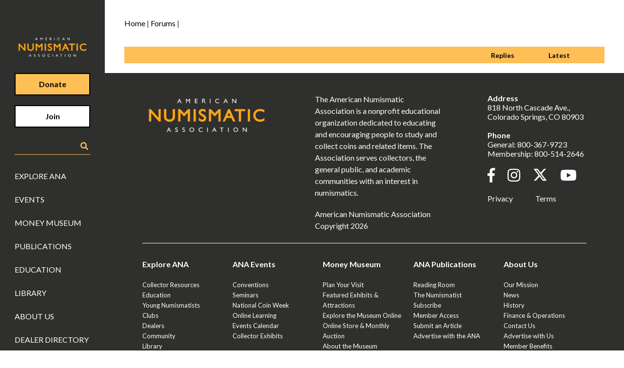

--- FILE ---
content_type: text/html; charset=UTF-8
request_url: https://www.money.org/forums/
body_size: 15760
content:

<!doctype html>
<html lang="en-US" class="no-js">

<head>
    <meta charset="UTF-8">
    <title>
        Forums - American Numismatic Association         :        American Numismatic Association    </title><link rel="preload" data-rocket-preload as="image" href="https://www.money.org/wp-content/uploads/2023/04/ana-logo-gray-box-cropped.jpg" fetchpriority="high">

    <link href="//www.google-analytics.com" rel="dns-prefetch">

    <meta http-equiv="X-UA-Compatible" content="IE=edge,chrome=1">
    <meta name="viewport" content="width=device-width, initial-scale=1.0">
    <meta name="description" content="">

    <link rel="stylesheet" href="//use.fontawesome.com/releases/v5.8.1/css/all.css"
        integrity="sha384-50oBUHEmvpQ+1lW4y57PTFmhCaXp0ML5d60M1M7uH2+nqUivzIebhndOJK28anvf" crossorigin="anonymous">

    <script type="text/javascript" src="//documentservices.adobe.com/view-sdk/viewer.js"></script>

    <meta name='robots' content='index, follow, max-image-preview:large, max-snippet:-1, max-video-preview:-1' />

	<!-- This site is optimized with the Yoast SEO plugin v26.6 - https://yoast.com/wordpress/plugins/seo/ -->
	<title>Forums - American Numismatic Association</title>
	<link rel="canonical" href="https://www.money.org/forums/" />
	<meta property="og:locale" content="en_US" />
	<meta property="og:type" content="article" />
	<meta property="og:title" content="Forums - American Numismatic Association" />
	<meta property="og:url" content="https://www.money.org/forums/" />
	<meta property="og:site_name" content="American Numismatic Association" />
	<meta property="article:publisher" content="https://www.facebook.com/numismatics" />
	<meta property="article:modified_time" content="2023-02-10T22:22:21+00:00" />
	<meta property="og:image" content="https://www.money.org/wp-content/uploads/2023/04/ana-logo-black-box.png" />
	<meta property="og:image:width" content="800" />
	<meta property="og:image:height" content="600" />
	<meta property="og:image:type" content="image/png" />
	<meta name="twitter:card" content="summary_large_image" />
	<meta name="twitter:site" content="@ANACoins" />
	<script type="application/ld+json" class="yoast-schema-graph">{"@context":"https://schema.org","@graph":[{"@type":"WebPage","@id":"https://www.money.org/forums/","url":"https://www.money.org/forums/","name":"Forums - American Numismatic Association","isPartOf":{"@id":"https://www.money.org/#website"},"datePublished":"2023-02-10T22:22:20+00:00","dateModified":"2023-02-10T22:22:21+00:00","inLanguage":"en-US","potentialAction":[{"@type":"ReadAction","target":["https://www.money.org/forums/"]}]},{"@type":"WebSite","@id":"https://www.money.org/#website","url":"https://www.money.org/","name":"money.org","description":"","publisher":{"@id":"https://www.money.org/#organization"},"alternateName":"American Numismatic Association","potentialAction":[{"@type":"SearchAction","target":{"@type":"EntryPoint","urlTemplate":"https://www.money.org/?s={search_term_string}"},"query-input":{"@type":"PropertyValueSpecification","valueRequired":true,"valueName":"search_term_string"}}],"inLanguage":"en-US"},{"@type":"Organization","@id":"https://www.money.org/#organization","name":"American Numismatic Association","alternateName":"ANA","url":"https://www.money.org/","logo":{"@type":"ImageObject","inLanguage":"en-US","@id":"https://www.money.org/#/schema/logo/image/","url":"https://www.money.org/wp-content/uploads/2023/04/money.org-logo-gold-background.jpg","contentUrl":"https://www.money.org/wp-content/uploads/2023/04/money.org-logo-gold-background.jpg","width":900,"height":900,"caption":"American Numismatic Association"},"image":{"@id":"https://www.money.org/#/schema/logo/image/"},"sameAs":["https://www.facebook.com/numismatics","https://x.com/ANACoins","https://www.instagram.com/AmericanNumismatic/","https://www.youtube.com/user/AmericanNumismatic"]}]}</script>
	<!-- / Yoast SEO plugin. -->


<link rel='dns-prefetch' href='//js.hs-scripts.com' />
<link rel='dns-prefetch' href='//www.googletagmanager.com' />

<link rel="alternate" title="oEmbed (JSON)" type="application/json+oembed" href="https://www.money.org/wp-json/oembed/1.0/embed?url=https%3A%2F%2Fwww.money.org%2Fforums%2F" />
<link rel="alternate" title="oEmbed (XML)" type="text/xml+oembed" href="https://www.money.org/wp-json/oembed/1.0/embed?url=https%3A%2F%2Fwww.money.org%2Fforums%2F&#038;format=xml" />
<style id='wp-img-auto-sizes-contain-inline-css' type='text/css'>
img:is([sizes=auto i],[sizes^="auto," i]){contain-intrinsic-size:3000px 1500px}
/*# sourceURL=wp-img-auto-sizes-contain-inline-css */
</style>
<style id='wp-block-library-inline-css' type='text/css'>
:root{--wp-block-synced-color:#7a00df;--wp-block-synced-color--rgb:122,0,223;--wp-bound-block-color:var(--wp-block-synced-color);--wp-editor-canvas-background:#ddd;--wp-admin-theme-color:#007cba;--wp-admin-theme-color--rgb:0,124,186;--wp-admin-theme-color-darker-10:#006ba1;--wp-admin-theme-color-darker-10--rgb:0,107,160.5;--wp-admin-theme-color-darker-20:#005a87;--wp-admin-theme-color-darker-20--rgb:0,90,135;--wp-admin-border-width-focus:2px}@media (min-resolution:192dpi){:root{--wp-admin-border-width-focus:1.5px}}.wp-element-button{cursor:pointer}:root .has-very-light-gray-background-color{background-color:#eee}:root .has-very-dark-gray-background-color{background-color:#313131}:root .has-very-light-gray-color{color:#eee}:root .has-very-dark-gray-color{color:#313131}:root .has-vivid-green-cyan-to-vivid-cyan-blue-gradient-background{background:linear-gradient(135deg,#00d084,#0693e3)}:root .has-purple-crush-gradient-background{background:linear-gradient(135deg,#34e2e4,#4721fb 50%,#ab1dfe)}:root .has-hazy-dawn-gradient-background{background:linear-gradient(135deg,#faaca8,#dad0ec)}:root .has-subdued-olive-gradient-background{background:linear-gradient(135deg,#fafae1,#67a671)}:root .has-atomic-cream-gradient-background{background:linear-gradient(135deg,#fdd79a,#004a59)}:root .has-nightshade-gradient-background{background:linear-gradient(135deg,#330968,#31cdcf)}:root .has-midnight-gradient-background{background:linear-gradient(135deg,#020381,#2874fc)}:root{--wp--preset--font-size--normal:16px;--wp--preset--font-size--huge:42px}.has-regular-font-size{font-size:1em}.has-larger-font-size{font-size:2.625em}.has-normal-font-size{font-size:var(--wp--preset--font-size--normal)}.has-huge-font-size{font-size:var(--wp--preset--font-size--huge)}.has-text-align-center{text-align:center}.has-text-align-left{text-align:left}.has-text-align-right{text-align:right}.has-fit-text{white-space:nowrap!important}#end-resizable-editor-section{display:none}.aligncenter{clear:both}.items-justified-left{justify-content:flex-start}.items-justified-center{justify-content:center}.items-justified-right{justify-content:flex-end}.items-justified-space-between{justify-content:space-between}.screen-reader-text{border:0;clip-path:inset(50%);height:1px;margin:-1px;overflow:hidden;padding:0;position:absolute;width:1px;word-wrap:normal!important}.screen-reader-text:focus{background-color:#ddd;clip-path:none;color:#444;display:block;font-size:1em;height:auto;left:5px;line-height:normal;padding:15px 23px 14px;text-decoration:none;top:5px;width:auto;z-index:100000}html :where(.has-border-color){border-style:solid}html :where([style*=border-top-color]){border-top-style:solid}html :where([style*=border-right-color]){border-right-style:solid}html :where([style*=border-bottom-color]){border-bottom-style:solid}html :where([style*=border-left-color]){border-left-style:solid}html :where([style*=border-width]){border-style:solid}html :where([style*=border-top-width]){border-top-style:solid}html :where([style*=border-right-width]){border-right-style:solid}html :where([style*=border-bottom-width]){border-bottom-style:solid}html :where([style*=border-left-width]){border-left-style:solid}html :where(img[class*=wp-image-]){height:auto;max-width:100%}:where(figure){margin:0 0 1em}html :where(.is-position-sticky){--wp-admin--admin-bar--position-offset:var(--wp-admin--admin-bar--height,0px)}@media screen and (max-width:600px){html :where(.is-position-sticky){--wp-admin--admin-bar--position-offset:0px}}

/*# sourceURL=wp-block-library-inline-css */
</style><style id='global-styles-inline-css' type='text/css'>
:root{--wp--preset--aspect-ratio--square: 1;--wp--preset--aspect-ratio--4-3: 4/3;--wp--preset--aspect-ratio--3-4: 3/4;--wp--preset--aspect-ratio--3-2: 3/2;--wp--preset--aspect-ratio--2-3: 2/3;--wp--preset--aspect-ratio--16-9: 16/9;--wp--preset--aspect-ratio--9-16: 9/16;--wp--preset--color--black: #000000;--wp--preset--color--cyan-bluish-gray: #abb8c3;--wp--preset--color--white: #ffffff;--wp--preset--color--pale-pink: #f78da7;--wp--preset--color--vivid-red: #cf2e2e;--wp--preset--color--luminous-vivid-orange: #ff6900;--wp--preset--color--luminous-vivid-amber: #fcb900;--wp--preset--color--light-green-cyan: #7bdcb5;--wp--preset--color--vivid-green-cyan: #00d084;--wp--preset--color--pale-cyan-blue: #8ed1fc;--wp--preset--color--vivid-cyan-blue: #0693e3;--wp--preset--color--vivid-purple: #9b51e0;--wp--preset--gradient--vivid-cyan-blue-to-vivid-purple: linear-gradient(135deg,rgb(6,147,227) 0%,rgb(155,81,224) 100%);--wp--preset--gradient--light-green-cyan-to-vivid-green-cyan: linear-gradient(135deg,rgb(122,220,180) 0%,rgb(0,208,130) 100%);--wp--preset--gradient--luminous-vivid-amber-to-luminous-vivid-orange: linear-gradient(135deg,rgb(252,185,0) 0%,rgb(255,105,0) 100%);--wp--preset--gradient--luminous-vivid-orange-to-vivid-red: linear-gradient(135deg,rgb(255,105,0) 0%,rgb(207,46,46) 100%);--wp--preset--gradient--very-light-gray-to-cyan-bluish-gray: linear-gradient(135deg,rgb(238,238,238) 0%,rgb(169,184,195) 100%);--wp--preset--gradient--cool-to-warm-spectrum: linear-gradient(135deg,rgb(74,234,220) 0%,rgb(151,120,209) 20%,rgb(207,42,186) 40%,rgb(238,44,130) 60%,rgb(251,105,98) 80%,rgb(254,248,76) 100%);--wp--preset--gradient--blush-light-purple: linear-gradient(135deg,rgb(255,206,236) 0%,rgb(152,150,240) 100%);--wp--preset--gradient--blush-bordeaux: linear-gradient(135deg,rgb(254,205,165) 0%,rgb(254,45,45) 50%,rgb(107,0,62) 100%);--wp--preset--gradient--luminous-dusk: linear-gradient(135deg,rgb(255,203,112) 0%,rgb(199,81,192) 50%,rgb(65,88,208) 100%);--wp--preset--gradient--pale-ocean: linear-gradient(135deg,rgb(255,245,203) 0%,rgb(182,227,212) 50%,rgb(51,167,181) 100%);--wp--preset--gradient--electric-grass: linear-gradient(135deg,rgb(202,248,128) 0%,rgb(113,206,126) 100%);--wp--preset--gradient--midnight: linear-gradient(135deg,rgb(2,3,129) 0%,rgb(40,116,252) 100%);--wp--preset--font-size--small: 13px;--wp--preset--font-size--medium: 20px;--wp--preset--font-size--large: 36px;--wp--preset--font-size--x-large: 42px;--wp--preset--spacing--20: 0.44rem;--wp--preset--spacing--30: 0.67rem;--wp--preset--spacing--40: 1rem;--wp--preset--spacing--50: 1.5rem;--wp--preset--spacing--60: 2.25rem;--wp--preset--spacing--70: 3.38rem;--wp--preset--spacing--80: 5.06rem;--wp--preset--shadow--natural: 6px 6px 9px rgba(0, 0, 0, 0.2);--wp--preset--shadow--deep: 12px 12px 50px rgba(0, 0, 0, 0.4);--wp--preset--shadow--sharp: 6px 6px 0px rgba(0, 0, 0, 0.2);--wp--preset--shadow--outlined: 6px 6px 0px -3px rgb(255, 255, 255), 6px 6px rgb(0, 0, 0);--wp--preset--shadow--crisp: 6px 6px 0px rgb(0, 0, 0);}:where(.is-layout-flex){gap: 0.5em;}:where(.is-layout-grid){gap: 0.5em;}body .is-layout-flex{display: flex;}.is-layout-flex{flex-wrap: wrap;align-items: center;}.is-layout-flex > :is(*, div){margin: 0;}body .is-layout-grid{display: grid;}.is-layout-grid > :is(*, div){margin: 0;}:where(.wp-block-columns.is-layout-flex){gap: 2em;}:where(.wp-block-columns.is-layout-grid){gap: 2em;}:where(.wp-block-post-template.is-layout-flex){gap: 1.25em;}:where(.wp-block-post-template.is-layout-grid){gap: 1.25em;}.has-black-color{color: var(--wp--preset--color--black) !important;}.has-cyan-bluish-gray-color{color: var(--wp--preset--color--cyan-bluish-gray) !important;}.has-white-color{color: var(--wp--preset--color--white) !important;}.has-pale-pink-color{color: var(--wp--preset--color--pale-pink) !important;}.has-vivid-red-color{color: var(--wp--preset--color--vivid-red) !important;}.has-luminous-vivid-orange-color{color: var(--wp--preset--color--luminous-vivid-orange) !important;}.has-luminous-vivid-amber-color{color: var(--wp--preset--color--luminous-vivid-amber) !important;}.has-light-green-cyan-color{color: var(--wp--preset--color--light-green-cyan) !important;}.has-vivid-green-cyan-color{color: var(--wp--preset--color--vivid-green-cyan) !important;}.has-pale-cyan-blue-color{color: var(--wp--preset--color--pale-cyan-blue) !important;}.has-vivid-cyan-blue-color{color: var(--wp--preset--color--vivid-cyan-blue) !important;}.has-vivid-purple-color{color: var(--wp--preset--color--vivid-purple) !important;}.has-black-background-color{background-color: var(--wp--preset--color--black) !important;}.has-cyan-bluish-gray-background-color{background-color: var(--wp--preset--color--cyan-bluish-gray) !important;}.has-white-background-color{background-color: var(--wp--preset--color--white) !important;}.has-pale-pink-background-color{background-color: var(--wp--preset--color--pale-pink) !important;}.has-vivid-red-background-color{background-color: var(--wp--preset--color--vivid-red) !important;}.has-luminous-vivid-orange-background-color{background-color: var(--wp--preset--color--luminous-vivid-orange) !important;}.has-luminous-vivid-amber-background-color{background-color: var(--wp--preset--color--luminous-vivid-amber) !important;}.has-light-green-cyan-background-color{background-color: var(--wp--preset--color--light-green-cyan) !important;}.has-vivid-green-cyan-background-color{background-color: var(--wp--preset--color--vivid-green-cyan) !important;}.has-pale-cyan-blue-background-color{background-color: var(--wp--preset--color--pale-cyan-blue) !important;}.has-vivid-cyan-blue-background-color{background-color: var(--wp--preset--color--vivid-cyan-blue) !important;}.has-vivid-purple-background-color{background-color: var(--wp--preset--color--vivid-purple) !important;}.has-black-border-color{border-color: var(--wp--preset--color--black) !important;}.has-cyan-bluish-gray-border-color{border-color: var(--wp--preset--color--cyan-bluish-gray) !important;}.has-white-border-color{border-color: var(--wp--preset--color--white) !important;}.has-pale-pink-border-color{border-color: var(--wp--preset--color--pale-pink) !important;}.has-vivid-red-border-color{border-color: var(--wp--preset--color--vivid-red) !important;}.has-luminous-vivid-orange-border-color{border-color: var(--wp--preset--color--luminous-vivid-orange) !important;}.has-luminous-vivid-amber-border-color{border-color: var(--wp--preset--color--luminous-vivid-amber) !important;}.has-light-green-cyan-border-color{border-color: var(--wp--preset--color--light-green-cyan) !important;}.has-vivid-green-cyan-border-color{border-color: var(--wp--preset--color--vivid-green-cyan) !important;}.has-pale-cyan-blue-border-color{border-color: var(--wp--preset--color--pale-cyan-blue) !important;}.has-vivid-cyan-blue-border-color{border-color: var(--wp--preset--color--vivid-cyan-blue) !important;}.has-vivid-purple-border-color{border-color: var(--wp--preset--color--vivid-purple) !important;}.has-vivid-cyan-blue-to-vivid-purple-gradient-background{background: var(--wp--preset--gradient--vivid-cyan-blue-to-vivid-purple) !important;}.has-light-green-cyan-to-vivid-green-cyan-gradient-background{background: var(--wp--preset--gradient--light-green-cyan-to-vivid-green-cyan) !important;}.has-luminous-vivid-amber-to-luminous-vivid-orange-gradient-background{background: var(--wp--preset--gradient--luminous-vivid-amber-to-luminous-vivid-orange) !important;}.has-luminous-vivid-orange-to-vivid-red-gradient-background{background: var(--wp--preset--gradient--luminous-vivid-orange-to-vivid-red) !important;}.has-very-light-gray-to-cyan-bluish-gray-gradient-background{background: var(--wp--preset--gradient--very-light-gray-to-cyan-bluish-gray) !important;}.has-cool-to-warm-spectrum-gradient-background{background: var(--wp--preset--gradient--cool-to-warm-spectrum) !important;}.has-blush-light-purple-gradient-background{background: var(--wp--preset--gradient--blush-light-purple) !important;}.has-blush-bordeaux-gradient-background{background: var(--wp--preset--gradient--blush-bordeaux) !important;}.has-luminous-dusk-gradient-background{background: var(--wp--preset--gradient--luminous-dusk) !important;}.has-pale-ocean-gradient-background{background: var(--wp--preset--gradient--pale-ocean) !important;}.has-electric-grass-gradient-background{background: var(--wp--preset--gradient--electric-grass) !important;}.has-midnight-gradient-background{background: var(--wp--preset--gradient--midnight) !important;}.has-small-font-size{font-size: var(--wp--preset--font-size--small) !important;}.has-medium-font-size{font-size: var(--wp--preset--font-size--medium) !important;}.has-large-font-size{font-size: var(--wp--preset--font-size--large) !important;}.has-x-large-font-size{font-size: var(--wp--preset--font-size--x-large) !important;}
/*# sourceURL=global-styles-inline-css */
</style>

<style id='classic-theme-styles-inline-css' type='text/css'>
/*! This file is auto-generated */
.wp-block-button__link{color:#fff;background-color:#32373c;border-radius:9999px;box-shadow:none;text-decoration:none;padding:calc(.667em + 2px) calc(1.333em + 2px);font-size:1.125em}.wp-block-file__button{background:#32373c;color:#fff;text-decoration:none}
/*# sourceURL=/wp-includes/css/classic-themes.min.css */
</style>
<link rel='stylesheet' id='megamenu-css' href='https://www.money.org/wp-content/uploads/maxmegamenu/style.css?ver=a4a9bd' type='text/css' media='all' />
<link rel='stylesheet' id='dashicons-css' href='https://www.money.org/wp-includes/css/dashicons.min.css?ver=6.9' type='text/css' media='all' />
<link rel='stylesheet' id='slick-styles-css' href='https://www.money.org/wp-content/themes/money/js/lib/slick/slick.css?ver=1746047565' type='text/css' media='all' />
<link rel='stylesheet' id='slick-theme-css' href='https://www.money.org/wp-content/themes/money/js/lib/slick/slick-theme.css?ver=1746047565' type='text/css' media='all' />
<link rel='stylesheet' id='lightbox-compat-styles-css' href='https://www.money.org/wp-content/themes/money/css/lightbox-compat.css?ver=1746047565' type='text/css' media='all' />
<link rel='stylesheet' id='ekr-styles-css' href='https://www.money.org/wp-content/themes/money/css/styles.css?ver=1746047565' type='text/css' media='all' />
<link rel='stylesheet' id='money-styles-css' href='https://www.money.org/wp-content/themes/money/css/app.css?ver=1761239396' type='text/css' media='all' />
<style id='rocket-lazyload-inline-css' type='text/css'>
.rll-youtube-player{position:relative;padding-bottom:56.23%;height:0;overflow:hidden;max-width:100%;}.rll-youtube-player:focus-within{outline: 2px solid currentColor;outline-offset: 5px;}.rll-youtube-player iframe{position:absolute;top:0;left:0;width:100%;height:100%;z-index:100;background:0 0}.rll-youtube-player img{bottom:0;display:block;left:0;margin:auto;max-width:100%;width:100%;position:absolute;right:0;top:0;border:none;height:auto;-webkit-transition:.4s all;-moz-transition:.4s all;transition:.4s all}.rll-youtube-player img:hover{-webkit-filter:brightness(75%)}.rll-youtube-player .play{height:100%;width:100%;left:0;top:0;position:absolute;background:url(https://www.money.org/wp-content/plugins/wp-rocket/assets/img/youtube.png) no-repeat center;background-color: transparent !important;cursor:pointer;border:none;}
/*# sourceURL=rocket-lazyload-inline-css */
</style>
<script type="text/javascript" src="https://www.money.org/wp-includes/js/jquery/jquery.min.js?ver=3.7.1" id="jquery-core-js"></script>
<script type="text/javascript" src="https://www.money.org/wp-includes/js/jquery/jquery-migrate.min.js?ver=3.4.1" id="jquery-migrate-js"></script>
<script type="text/javascript" src="https://www.money.org/wp-content/themes/money/js/lib/slick/slick.min.js?ver=1746047565" id="slick-scripts-js"></script>

<!-- Google tag (gtag.js) snippet added by Site Kit -->
<!-- Google Analytics snippet added by Site Kit -->
<script type="text/javascript" src="https://www.googletagmanager.com/gtag/js?id=GT-KFGF3CJ" id="google_gtagjs-js" async></script>
<script type="text/javascript" id="google_gtagjs-js-after">
/* <![CDATA[ */
window.dataLayer = window.dataLayer || [];function gtag(){dataLayer.push(arguments);}
gtag("set","linker",{"domains":["www.money.org"]});
gtag("js", new Date());
gtag("set", "developer_id.dZTNiMT", true);
gtag("config", "GT-KFGF3CJ");
//# sourceURL=google_gtagjs-js-after
/* ]]> */
</script>
<link rel="https://api.w.org/" href="https://www.money.org/wp-json/" /><link rel="alternate" title="JSON" type="application/json" href="https://www.money.org/wp-json/wp/v2/pages/65275" /><meta name="generator" content="WordPress 6.9" />
<meta name="generator" content="Site Kit by Google 1.168.0" />			<!-- DO NOT COPY THIS SNIPPET! Start of Page Analytics Tracking for HubSpot WordPress plugin v11.3.33-->
			<script class="hsq-set-content-id" data-content-id="standard-page">
				var _hsq = _hsq || [];
				_hsq.push(["setContentType", "standard-page"]);
			</script>
			<!-- DO NOT COPY THIS SNIPPET! End of Page Analytics Tracking for HubSpot WordPress plugin -->
			<style id="mystickymenu" type="text/css">#mysticky-nav { width:100%; position: static; height: auto !important; }#mysticky-nav.wrapfixed { position:fixed; left: 0px; margin-top:0px;  z-index: 99990; -webkit-transition: 0.3s; -moz-transition: 0.3s; -o-transition: 0.3s; transition: 0.3s; -ms-filter:"progid:DXImageTransform.Microsoft.Alpha(Opacity=90)"; filter: alpha(opacity=90); opacity:0.9; background-color: #f7f5e7;}#mysticky-nav.wrapfixed .myfixed{ background-color: #f7f5e7; position: relative;top: auto;left: auto;right: auto;}#mysticky-nav .myfixed { margin:0 auto; float:none; border:0px; background:none; max-width:100%; }</style>			<style type="text/css">
																															</style>
			<link rel="icon" href="https://www.money.org/wp-content/uploads/2023/04/cropped-money.org-logo-gold-background-32x32.jpg" sizes="32x32" />
<link rel="icon" href="https://www.money.org/wp-content/uploads/2023/04/cropped-money.org-logo-gold-background-192x192.jpg" sizes="192x192" />
<link rel="apple-touch-icon" href="https://www.money.org/wp-content/uploads/2023/04/cropped-money.org-logo-gold-background-180x180.jpg" />
<meta name="msapplication-TileImage" content="https://www.money.org/wp-content/uploads/2023/04/cropped-money.org-logo-gold-background-270x270.jpg" />
		<style type="text/css" id="wp-custom-css">
			
[data-component=responsive-header] [data-rh=desktop] {
	z-index: 1000
}

.sy-controls li {
	list-style: none !important;
}

@media (max-width: 667px) {
	.ana-content-image-content h2 {
    font-size: 28px;
    line-height: 34px;
}
}
.wp-caption {
    border: none !important;
    background: none !important;
    padding: 0 !important;
}
.wp-caption-text {
    margin-top: 5px; /* Adjust spacing if needed */
}
.wp-caption-text {
    color: black !important;
}

.search-input .uk-flex {
	justify-content: space-around;
}		</style>
		<style type="text/css">/** Mega Menu CSS: fs **/</style>
<noscript><style id="rocket-lazyload-nojs-css">.rll-youtube-player, [data-lazy-src]{display:none !important;}</style></noscript>	<!-- Google Tag Manager -->
	<script>(function(w,d,s,l,i){w[l]=w[l]||[];w[l].push({'gtm.start':
                new Date().getTime(),event:'gtm.js'});var f=d.getElementsByTagName(s)[0],
            j=d.createElement(s),dl=l!='dataLayer'?'&l='+l:'';j.async=true;j.src=
            'https://www.googletagmanager.com/gtm.js?id='+i+dl;f.parentNode.insertBefore(j,f);
        })(window,document,'script','dataLayer','GTM-TKZF39C');</script>
	<!-- End Google Tag Manager -->
	
	<!-- Google Custom Search -->
	<script>
		(function() {
			var gcse = document.createElement('script');
			gcse.type = 'text/javascript';
			gcse.async = true;
			gcse.src = 'https://cse.google.com/cse.js?cx=007469841704951581100:rifgbbu3pbs';
			var s = document.getElementsByTagName('script')[0];
			s.parentNode.insertBefore(gcse, s);
		})();
	</script>

    <script src="https://cmp.osano.com/x3eyaa36CA/5d74b024-db4c-4fa0-9d49-28b29148b8b8/osano.js"></script>
</head>


<body class="wp-singular page-template-default page page-id-65275 wp-theme-money mega-menu-max-mega-menu-2 mega-menu-max-mega-menu-1 mega-menu-max-mega-menu-3 mega-menu-max-mega-menu-4 mega-menu-max-mega-menu-5 mega-menu-max-mega-menu-6">
	<!-- Google Tag Manager (noscript) -->
	<noscript><iframe src="https://www.googletagmanager.com/ns.html?id=GTM-TKZF39C"
					  height="0" width="0" style="display:none;visibility:hidden"></iframe></noscript>
	<!-- End Google Tag Manager (noscript) -->
    <div id="app">
        <loader></loader>
        <header data-component="responsive-header" class="header header-desktop">
            <nav class="header-nav" data-rh="desktop" aria-hidden="false" role="navigation"
                data-component="accessible-menu">
                <h1>
                    <a class="logo" href="https://www.money.org">
                        <img fetchpriority="high" width="800" height="256" src="https://www.money.org/wp-content/uploads/2023/04/ana-logo-gray-box-cropped.jpg"
                            alt="American Numismatic Association Logo">
						<span class="screen-reader">Return Home</span>
                    </a>
                </h1>
                <a class="uk-button uk-button-primary uk-text-bold" href="/donate">Donate</a>
                <a target="_blank" class="uk-button uk-button-white uk-text-bold" href="https://info.money.org/join">Join</a>
                <div class="search-input">
                    <!-- Note: The script tag made Vue throw errors. Moved it to header. -->
<div class="uk-flex uk-flex-middle">
	<div class="gcse-searchbox-only" id="gcse-searchbox-only"></div>
	<i class="fas fa-search"></i>
</div>                </div>
                <div class="nav">
	                <div class="menu-main-menu-container"><ul id="menu-main-menu" class="menu" role="menubar"><li id="menu-item-44" data-menu-depth="0" role="menuitem" class="menu-item menu-item-type-post_type menu-item-object-page menu-item-44"><a href="https://www.money.org/explore-ana/">Explore ANA</a></li>
<li id="menu-item-69574" data-menu-depth="0" role="menuitem" class="menu-item menu-item-type-custom menu-item-object-custom menu-item-69574"><a href="/events">Events</a></li>
<li id="menu-item-43" data-menu-depth="0" role="menuitem" class="menu-item menu-item-type-post_type menu-item-object-page menu-item-43"><a href="https://www.money.org/money-museum/">Money Museum</a></li>
<li id="menu-item-82410" data-menu-depth="0" role="menuitem" class="menu-item menu-item-type-custom menu-item-object-custom menu-item-82410"><a href="/publications/">Publications</a></li>
<li id="menu-item-83526" data-menu-depth="0" role="menuitem" class="menu-item menu-item-type-custom menu-item-object-custom menu-item-83526"><a href="/education/">Education</a></li>
<li id="menu-item-78844" data-menu-depth="0" role="menuitem" class="menu-item menu-item-type-custom menu-item-object-custom menu-item-78844"><a href="/library">Library</a></li>
<li id="menu-item-41" data-menu-depth="0" role="menuitem" class="menu-item menu-item-type-post_type menu-item-object-page menu-item-41"><a href="https://www.money.org/about-us/">About Us</a></li>
<li id="menu-item-83005" data-menu-depth="0" role="menuitem" class="menu-item menu-item-type-custom menu-item-object-custom menu-item-83005"><a href="https://www.coin-dealer-directory.money.org/">Dealer Directory</a></li>
</ul></div>                  <user-navigation
                    profile-uri="/profile"
                    create-post-uri="/create-post"
                    blog-uri="/user-blogs"
                    blog-post-uri="/blog-post"
                    general-blog-uri="/blog"
                    forum-uri="/forums"
                    collection-uri="/collections"
                    general-collection-uri="/collections-list"
                    image-library-uri="/image-library"
                    password-reset-uri="/reset-password"
                    :additional-links='[{&quot;link_name&quot;:&quot;Digital Magazines&quot;,&quot;link&quot;:&quot;\/digital-magazines&quot;,&quot;link_target&quot;:&quot;_self&quot;,&quot;link_location&quot;:&quot;below&quot;,&quot;link_access&quot;:&quot;members&quot;},{&quot;link_name&quot;:&quot;Profile Settings&quot;,&quot;link&quot;:&quot;\/private-settings&quot;,&quot;link_target&quot;:&quot;_self&quot;,&quot;link_location&quot;:&quot;above&quot;,&quot;link_access&quot;:&quot;all&quot;},{&quot;link_name&quot;:&quot;Renew Membership&quot;,&quot;link&quot;:&quot;\/private-settings&quot;,&quot;link_target&quot;:&quot;_self&quot;,&quot;link_location&quot;:&quot;below&quot;,&quot;link_access&quot;:&quot;members&quot;},{&quot;link_name&quot;:&quot;Cancel Membership&quot;,&quot;link&quot;:&quot;\/click-to-cancel-membership&quot;,&quot;link_target&quot;:&quot;_self&quot;,&quot;link_location&quot;:&quot;below&quot;,&quot;link_access&quot;:&quot;members&quot;}]'
                  ></user-navigation>
                  <nav-login></nav-login>
                </div>
            </nav>
                    </header>
        <header class="header header-mobile">
            <nav class="header-nav" data-rh="mobile" aria-hidden="false" role="navigation"
                data-component="accessible-menu">
                <div class="uk-flex uk-flex-middle">
                    <div>
                        <button uk-toggle="#nav"><div class="bars"></div><span class="screen-reader">Open Menu</span></button>
                    </div>
                    <div>
                        <h1>
                            <a class="logo" href="https://www.money.org">
                                <img width="800" height="256" class="logo-mobile" src="https://www.money.org/wp-content/uploads/2023/04/ana-logo-gray-box-cropped.jpg"
                                    alt="American Numismatic Association Logo">
                            </a>
                        </h1>
                    </div>
                </div>
            </nav>
        </header>

        <div id="nav" uk-offcanvas="overlay: true;">
            <div class="uk-offcanvas-bar">
                <button class="uk-offcanvas-close" type="button" uk-close><span class="screen-reader">Close Menu</span></button>
                <div class="nav">
                    <div class="menu-main-menu-container"><ul id="menu-main-menu-1" class="menu" role="menubar"><li data-menu-depth="0" role="menuitem" class="menu-item menu-item-type-post_type menu-item-object-page menu-item-44"><a href="https://www.money.org/explore-ana/">Explore ANA</a></li>
<li data-menu-depth="0" role="menuitem" class="menu-item menu-item-type-custom menu-item-object-custom menu-item-69574"><a href="/events">Events</a></li>
<li data-menu-depth="0" role="menuitem" class="menu-item menu-item-type-post_type menu-item-object-page menu-item-43"><a href="https://www.money.org/money-museum/">Money Museum</a></li>
<li data-menu-depth="0" role="menuitem" class="menu-item menu-item-type-custom menu-item-object-custom menu-item-82410"><a href="/publications/">Publications</a></li>
<li data-menu-depth="0" role="menuitem" class="menu-item menu-item-type-custom menu-item-object-custom menu-item-83526"><a href="/education/">Education</a></li>
<li data-menu-depth="0" role="menuitem" class="menu-item menu-item-type-custom menu-item-object-custom menu-item-78844"><a href="/library">Library</a></li>
<li data-menu-depth="0" role="menuitem" class="menu-item menu-item-type-post_type menu-item-object-page menu-item-41"><a href="https://www.money.org/about-us/">About Us</a></li>
<li data-menu-depth="0" role="menuitem" class="menu-item menu-item-type-custom menu-item-object-custom menu-item-83005"><a href="https://www.coin-dealer-directory.money.org/">Dealer Directory</a></li>
</ul></div>                    <user-navigation
                        profile-uri="/profile"
                        create-post-uri="/create-post"
                        blog-uri="/user-blogs"
                        blog-post-uri="/blog-post"
                        general-blog-uri="/blog"
                        forum-uri="/forums"
                        collection-uri="/collections"
                        general-collection-uri="/collections-list"
                        image-library-uri="/image-library"
                        password-reset-uri="/reset-password"
                        :additional-links='[{&quot;link_name&quot;:&quot;Digital Magazines&quot;,&quot;link&quot;:&quot;\/digital-magazines&quot;,&quot;link_target&quot;:&quot;_self&quot;,&quot;link_location&quot;:&quot;below&quot;,&quot;link_access&quot;:&quot;members&quot;},{&quot;link_name&quot;:&quot;Profile Settings&quot;,&quot;link&quot;:&quot;\/private-settings&quot;,&quot;link_target&quot;:&quot;_self&quot;,&quot;link_location&quot;:&quot;above&quot;,&quot;link_access&quot;:&quot;all&quot;},{&quot;link_name&quot;:&quot;Renew Membership&quot;,&quot;link&quot;:&quot;\/private-settings&quot;,&quot;link_target&quot;:&quot;_self&quot;,&quot;link_location&quot;:&quot;below&quot;,&quot;link_access&quot;:&quot;members&quot;},{&quot;link_name&quot;:&quot;Cancel Membership&quot;,&quot;link&quot;:&quot;\/click-to-cancel-membership&quot;,&quot;link_target&quot;:&quot;_self&quot;,&quot;link_location&quot;:&quot;below&quot;,&quot;link_access&quot;:&quot;members&quot;}]'
                    ></user-navigation>
                    <div class="search-input">
                        <!-- Note: The script tag made Vue throw errors. Moved it to header. -->
<div class="uk-flex uk-flex-middle">
	<div class="gcse-searchbox-only" id="gcse-searchbox-only"></div>
	<i class="fas fa-search"></i>
</div>                    </div>
                    <nav-login></nav-login>
                    <a class="uk-button uk-button-primary uk-text-bold" href="/donate">Donate</a>
                    <a target="_blank" class="uk-button uk-button-white uk-text-bold" href="https://info.money.org/join">Join</a>
                </div>
            </div>
        </div><main>
                        
        <div class="page-content">
        <div class="wrapper">
            <forum

></forum>
<div class="no-preview" style="min-height: 215px;">Preview Unavailable. This is a full-page module.</div>        </div>
    </div>
    </main>
	
	<a href="#" class="backtotop"><i class="fas fa-arrow-up"></i><span class="screen-reader">Return to top</span></a>
	<footer class="footer">
		<div class="footer-columns">
			<div class="footer-logo">
				<img width="800" height="256" src="https://www.money.org/wp-content/uploads/2023/04/ana-logo-gray-box-cropped.jpg" alt="American Numismatic Association Logo">
			</div>
			<div class="footer-copy">
				<p>The American Numismatic Association is a nonprofit educational organization dedicated to educating and encouraging people to study and collect coins and related items. The Association serves collectors, the general public, and academic communities with an interest in numismatics.</p>
				<div class="footer-copyright">
					American Numismatic Association Copyright 2026				</div>
			</div>
			<div class="footer-contact">
				<div class="footer-contact-general">
					<strong>Address</strong><br />
					818 North Cascade Ave.,<br />
Colorado Springs, CO 80903					<br /><br />
					<strong>Phone</strong><br />
					General: <a href="tel:8003679723">
						800-367-9723</a><br />
					Membership: <a href="tel:8005142646">
						800-514-2646</a><br />
				</div>

									<ul class="footer-social">
																				<li class="facebook">
								<a href="https://www.facebook.com/numismatics" target="_blank">
									<i class="fab fa-facebook-f"></i>
									<span class="screen-reader">facebook</span>
								</a>
							</li>
																											<li class="instagram">
								<a href="https://www.instagram.com/AmericanNumismatic/" target="_blank">
									<i class="fab fa-instagram"></i>
									<span class="screen-reader">instagram</span>
								</a>
							</li>
																												<li class="twitter">
									<a href="https://twitter.com/ANACoins" target="_blank">
										<svg style="position: relative; top: -4px" width="30" height="30" xmlns="http://www.w3.org/2000/svg" viewBox="0 0 512 512"><path style="fill: white;" d="M389.2 48h70.6L305.6 224.2 487 464H345L233.7 318.6 106.5 464H35.8L200.7 275.5 26.8 48H172.4L272.9 180.9 389.2 48zM364.4 421.8h39.1L151.1 88h-42L364.4 421.8z"/></svg>
										<span class="screen-reader">twitter</span>
									</a>
								</li>
																											<li class="youtube">
								<a href="https://www.youtube.com/user/AmericanNumismatic" target="_blank">
									<i class="fab fa-youtube"></i>
									<span class="screen-reader">youtube</span>
								</a>
							</li>
																		</ul>
								<div class="footer-contact-links">
					<a href="/privacy-policy">Privacy</a>
					<a href="/terms-and-conditions">Terms</a>
				</div>
			</div>
		</div>


		<div class="footer-menu">
			<div class="uk-child-width-1-5@l uk-child-width-1-3@m uk-child-width-1-2@s uk-grid-small" uk-grid>
									<div>
						<h4>Explore ANA</h4>
						<div class="menu-explore-ana-container"><ul id="menu-explore-ana" class="menu"><li id="menu-item-65529" class="menu-item menu-item-type-post_type menu-item-object-page menu-item-has-children menu-item-65529"><a href="https://www.money.org/tools/">Collector Resources</a>
<ul class="sub-menu">
	<li id="menu-item-71102" class="menu-item menu-item-type-post_type menu-item-object-page menu-item-71102"><a href="https://www.money.org/consumer-protection/">Consumer Awareness</a></li>
	<li id="menu-item-65539" class="menu-item menu-item-type-custom menu-item-object-custom menu-item-65539"><a href="/club-directory/">Club Directory</a></li>
	<li id="menu-item-65540" class="menu-item menu-item-type-custom menu-item-object-custom menu-item-65540"><a href="https://coin-dealer-directory.money.org/">Coin Dealer Directory</a></li>
	<li id="menu-item-65541" class="menu-item menu-item-type-custom menu-item-object-custom menu-item-65541"><a href="/tools/#videos">Video Directory</a></li>
	<li id="menu-item-65542" class="menu-item menu-item-type-custom menu-item-object-custom menu-item-65542"><a href="/teacher-tools/">Teacher Tools</a></li>
	<li id="menu-item-65543" class="menu-item menu-item-type-custom menu-item-object-custom menu-item-65543"><a href="/faq/">Numismatic FAQs</a></li>
</ul>
</li>
<li id="menu-item-65535" class="menu-item menu-item-type-custom menu-item-object-custom menu-item-has-children menu-item-65535"><a href="/education/">Education</a>
<ul class="sub-menu">
	<li id="menu-item-71100" class="menu-item menu-item-type-custom menu-item-object-custom menu-item-71100"><a href="https://info.money.org/numismatalks">NumismaTalks</a></li>
	<li id="menu-item-65537" class="menu-item menu-item-type-custom menu-item-object-custom menu-item-65537"><a href="/diploma-program/">Diploma Program</a></li>
	<li id="menu-item-78724" class="menu-item menu-item-type-custom menu-item-object-custom menu-item-78724"><a href="/technical-series-seminars/">Technical Seminars</a></li>
	<li id="menu-item-84636" class="menu-item menu-item-type-custom menu-item-object-custom menu-item-84636"><a href="https://www.youtube.com/playlist?list=PLu3JNWOxw12jHwqVP-dbDxkqQAJWsQaHv">Recorded Webinars</a></li>
	<li id="menu-item-71105" class="menu-item menu-item-type-post_type menu-item-object-page menu-item-71105"><a href="https://www.money.org/ela-presenter-application/">Apply to Present</a></li>
</ul>
</li>
<li id="menu-item-66710" class="menu-item menu-item-type-custom menu-item-object-custom menu-item-has-children menu-item-66710"><a href="/young-numismatists">Young Numismatists</a>
<ul class="sub-menu">
	<li id="menu-item-81685" class="menu-item menu-item-type-custom menu-item-object-custom menu-item-81685"><a href="/young-numismatists/#games">YN Activities</a></li>
	<li id="menu-item-81691" class="menu-item menu-item-type-custom menu-item-object-custom menu-item-81691"><a href="https://info.money.org/youth-offer">Youth Membership Offer</a></li>
	<li id="menu-item-81686" class="menu-item menu-item-type-custom menu-item-object-custom menu-item-81686"><a href="/young-numismatists/yn-auction/">YN Auctions</a></li>
	<li id="menu-item-90668" class="menu-item menu-item-type-custom menu-item-object-custom menu-item-90668"><a href="https://www.money.org/yn-america/">YNA Coin Club</a></li>
	<li id="menu-item-81687" class="menu-item menu-item-type-custom menu-item-object-custom menu-item-81687"><a href="/summer-seminar/">Summer Seminar</a></li>
	<li id="menu-item-81688" class="menu-item menu-item-type-custom menu-item-object-custom menu-item-81688"><a href="/young-numismatists/awards-for-yns/">YN Awards</a></li>
	<li id="menu-item-81689" class="menu-item menu-item-type-custom menu-item-object-custom menu-item-81689"><a href="/young-numismatists/college-scholarship/">College Scholarship</a></li>
	<li id="menu-item-81690" class="menu-item menu-item-type-custom menu-item-object-custom menu-item-81690"><a href="/scouts/">Scouts</a></li>
</ul>
</li>
<li id="menu-item-66714" class="menu-item menu-item-type-custom menu-item-object-custom menu-item-has-children menu-item-66714"><a href="/clubs/">Clubs</a>
<ul class="sub-menu">
	<li id="menu-item-66717" class="menu-item menu-item-type-custom menu-item-object-custom menu-item-66717"><a href="/club-directory/">Club Directory</a></li>
	<li id="menu-item-82900" class="menu-item menu-item-type-custom menu-item-object-custom menu-item-82900"><a href="/community/clubs/ana-club-representative-program/">District Representatives</a></li>
</ul>
</li>
<li id="menu-item-66711" class="menu-item menu-item-type-custom menu-item-object-custom menu-item-has-children menu-item-66711"><a href="/anadealers/">Dealers</a>
<ul class="sub-menu">
	<li id="menu-item-66712" class="menu-item menu-item-type-custom menu-item-object-custom menu-item-66712"><a href="https://coin-dealer-directory.money.org/">Dealer Directory</a></li>
</ul>
</li>
<li id="menu-item-65531" class="menu-item menu-item-type-custom menu-item-object-custom current-menu-ancestor current-menu-parent menu-item-has-children menu-item-65531"><a href="/community">Community</a>
<ul class="sub-menu">
	<li id="menu-item-66720" class="menu-item menu-item-type-custom menu-item-object-custom menu-item-66720"><a href="/american-numismatic-association-awards">Awards</a></li>
	<li id="menu-item-66722" class="menu-item menu-item-type-custom menu-item-object-custom menu-item-has-children menu-item-66722"><a href="/blog">Blogs</a>
	<ul class="sub-menu">
		<li id="menu-item-66724" class="menu-item menu-item-type-custom menu-item-object-custom menu-item-66724"><a href="https://blog.money.org/coin-collecting">ANA Coin Press</a></li>
		<li id="menu-item-66726" class="menu-item menu-item-type-custom menu-item-object-custom menu-item-66726"><a href="/tales-from-the-vault">Tales From The Vault</a></li>
		<li id="menu-item-66728" class="menu-item menu-item-type-custom menu-item-object-custom menu-item-66728"><a href="/blog/">ANA Member Blog</a></li>
	</ul>
</li>
	<li id="menu-item-66721" class="menu-item menu-item-type-custom menu-item-object-custom menu-item-66721"><a href="/podcast">Two Bits Podcast</a></li>
	<li id="menu-item-78754" class="menu-item menu-item-type-custom menu-item-object-custom current-menu-item menu-item-78754"><a href="/forums/" aria-current="page">Member Forum</a></li>
	<li id="menu-item-79454" class="menu-item menu-item-type-custom menu-item-object-custom menu-item-79454"><a href="/job-board/">Numismatic Job Board</a></li>
</ul>
</li>
<li id="menu-item-65532" class="menu-item menu-item-type-custom menu-item-object-custom menu-item-has-children menu-item-65532"><a href="/library">Library</a>
<ul class="sub-menu">
	<li id="menu-item-66731" class="menu-item menu-item-type-custom menu-item-object-custom menu-item-66731"><a href="https://a94000.eos-intl.net/A94000/OPAC/Index.aspx">Catalog</a></li>
	<li id="menu-item-66732" class="menu-item menu-item-type-custom menu-item-object-custom menu-item-66732"><a href="/research-services">Research Services</a></li>
	<li id="menu-item-66734" class="menu-item menu-item-type-custom menu-item-object-custom menu-item-has-children menu-item-66734"><a href="#">Library Policies</a>
	<ul class="sub-menu">
		<li id="menu-item-66736" class="menu-item menu-item-type-custom menu-item-object-custom menu-item-66736"><a href="/late-and-overdue-policy/">Renewals, Late &#038; Overdue Procedures</a></li>
		<li id="menu-item-66737" class="menu-item menu-item-type-custom menu-item-object-custom menu-item-66737"><a href="/library-donation-policy">Library Donation Policies</a></li>
	</ul>
</li>
	<li id="menu-item-66733" class="menu-item menu-item-type-custom menu-item-object-custom menu-item-66733"><a href="http://nip.money.org/nip/NumismaticIndexes_list.asp">Bass Numismatic Index</a></li>
	<li id="menu-item-66740" class="menu-item menu-item-type-custom menu-item-object-custom menu-item-66740"><a href="/dwight-n-manley/">Dwight N. Manley</a></li>
</ul>
</li>
</ul></div>					</div>
									<div>
						<h4>ANA Events</h4>
						<div class="menu-ana-events-footer-container"><ul id="menu-ana-events-footer" class="menu"><li id="menu-item-81093" class="menu-item menu-item-type-custom menu-item-object-custom menu-item-81093"><a href="/events/future-conventions/">Conventions</a></li>
<li id="menu-item-81094" class="menu-item menu-item-type-custom menu-item-object-custom menu-item-81094"><a href="/technical-series-seminars/">Seminars</a></li>
<li id="menu-item-81095" class="menu-item menu-item-type-custom menu-item-object-custom menu-item-81095"><a href="/national-coin-week/">National Coin Week</a></li>
<li id="menu-item-81096" class="menu-item menu-item-type-custom menu-item-object-custom menu-item-81096"><a href="https://info.money.org/numismatalks?_gl=1*dxterd*_gcl_au*OTA0MzI1MzE1LjE2OTQxMjM3NzQ.">Online Learning</a></li>
<li id="menu-item-81097" class="menu-item menu-item-type-custom menu-item-object-custom menu-item-81097"><a href="https://coin-dealer-directory.money.org/event/all-events?_gl=1*dxterd*_gcl_au*OTA0MzI1MzE1LjE2OTQxMjM3NzQ.">Events Calendar</a></li>
<li id="menu-item-81098" class="menu-item menu-item-type-custom menu-item-object-custom menu-item-81098"><a href="/convention-exhibits/">Collector Exhibits</a></li>
</ul></div>					</div>
									<div>
						<h4>Money Museum</h4>
						<div class="menu-money-museum-container"><ul id="menu-money-museum" class="menu"><li id="menu-item-65572" class="menu-item menu-item-type-custom menu-item-object-custom menu-item-has-children menu-item-65572"><a href="/money-museum#info">Plan Your Visit</a>
<ul class="sub-menu">
	<li id="menu-item-85914" class="menu-item menu-item-type-custom menu-item-object-custom menu-item-85914"><a href="https://www.money.org/money-museum/admission-specials/">Admission Specials</a></li>
</ul>
</li>
<li id="menu-item-65562" class="menu-item menu-item-type-custom menu-item-object-custom menu-item-has-children menu-item-65562"><a href="/money-museum/featured-exhibits-attractions/">Featured Exhibits &#038; Attractions</a>
<ul class="sub-menu">
	<li id="menu-item-90679" class="menu-item menu-item-type-custom menu-item-object-custom menu-item-90679"><a href="https://www.money.org/money-museum/silkroads/">Silk Roads Exhibit</a></li>
	<li id="menu-item-86801" class="menu-item menu-item-type-custom menu-item-object-custom menu-item-86801"><a href="/money-museum/americana/">Americana Gallery</a></li>
	<li id="menu-item-65566" class="menu-item menu-item-type-custom menu-item-object-custom menu-item-65566"><a href="/money-museum/history-of-money">The History of Money</a></li>
	<li id="menu-item-65568" class="menu-item menu-item-type-custom menu-item-object-custom menu-item-65568"><a href="/money-museum/virtual-exhibits-mia/">The Medal in America</a></li>
	<li id="menu-item-65569" class="menu-item menu-item-type-custom menu-item-object-custom menu-item-65569"><a href="/money-museum/mini-mint">Mini Mint</a></li>
	<li id="menu-item-65570" class="menu-item menu-item-type-custom menu-item-object-custom menu-item-65570"><a href="/money-museum/kidszone">Kids Zone</a></li>
	<li id="menu-item-84463" class="menu-item menu-item-type-custom menu-item-object-custom menu-item-84463"><a href="/money-museum/fieldtrip/">Field Trips</a></li>
</ul>
</li>
<li id="menu-item-65564" class="menu-item menu-item-type-custom menu-item-object-custom menu-item-has-children menu-item-65564"><a href="/money-museum/virtual-exhibits/">Explore the Museum Online</a>
<ul class="sub-menu">
	<li id="menu-item-65576" class="menu-item menu-item-type-custom menu-item-object-custom menu-item-65576"><a href="/virtual-exhibits">Virtual Exhibits</a></li>
	<li id="menu-item-65577" class="menu-item menu-item-type-custom menu-item-object-custom menu-item-65577"><a href="/virtual-tours">Virtual Tours</a></li>
	<li id="menu-item-75593" class="menu-item menu-item-type-custom menu-item-object-custom menu-item-75593"><a href="/money-museum/museum-collection">Online Collection Database</a></li>
	<li id="menu-item-65578" class="menu-item menu-item-type-custom menu-item-object-custom menu-item-65578"><a href="/tales-from-the-vault/">Tales From The Vault Blog</a></li>
	<li id="menu-item-65580" class="menu-item menu-item-type-custom menu-item-object-custom menu-item-65580"><a href="/museum-masterpiece">Museum Masterpiece Videos</a></li>
</ul>
</li>
<li id="menu-item-65565" class="menu-item menu-item-type-custom menu-item-object-custom menu-item-65565"><a href="/museum-auction">Online Store &#038; Monthly Auction</a></li>
<li id="menu-item-65563" class="menu-item menu-item-type-custom menu-item-object-custom menu-item-has-children menu-item-65563"><a href="/money-museum/#about">About the Museum</a>
<ul class="sub-menu">
	<li id="menu-item-65573" class="menu-item menu-item-type-custom menu-item-object-custom menu-item-65573"><a href="/money-museum/edwardcrochette">Edward C. Rochette</a></li>
	<li id="menu-item-92374" class="menu-item menu-item-type-custom menu-item-object-custom menu-item-92374"><a href="https://www.money.org/money-museum/legacy-builders/">Legacy Builders</a></li>
	<li id="menu-item-65574" class="menu-item menu-item-type-custom menu-item-object-custom menu-item-65574"><a href="/moneymuseum/donationpolicy">Gift Acceptance Policies</a></li>
	<li id="menu-item-88891" class="menu-item menu-item-type-custom menu-item-object-custom menu-item-88891"><a href="https://www.money.org/money-museum/docent/">Become a Docent</a></li>
</ul>
</li>
</ul></div>					</div>
									<div>
						<h4>ANA Publications</h4>
						<div class="menu-ana-publications-footer-container"><ul id="menu-ana-publications-footer" class="menu"><li id="menu-item-82807" class="menu-item menu-item-type-custom menu-item-object-custom menu-item-82807"><a href="https://readingroom.money.org/">Reading Room</a></li>
<li id="menu-item-82808" class="menu-item menu-item-type-custom menu-item-object-custom menu-item-82808"><a href="/numismatist/">The Numismatist</a></li>
<li id="menu-item-82798" class="menu-item menu-item-type-custom menu-item-object-custom menu-item-has-children menu-item-82798"><a href="/numismatist/subscribe/">Subscribe</a>
<ul class="sub-menu">
	<li id="menu-item-82799" class="menu-item menu-item-type-custom menu-item-object-custom menu-item-82799"><a href="https://the-numismatist.mydigitalpublication.com/publication/?i=804720">Free Preview Issue</a></li>
</ul>
</li>
<li id="menu-item-82800" class="menu-item menu-item-type-custom menu-item-object-custom menu-item-has-children menu-item-82800"><a href="/numismatist/member-access">Member Access</a>
<ul class="sub-menu">
	<li id="menu-item-82801" class="menu-item menu-item-type-custom menu-item-object-custom menu-item-82801"><a href="/digital-magazines">Digital Editions</a></li>
	<li id="menu-item-82802" class="menu-item menu-item-type-custom menu-item-object-custom menu-item-82802"><a href="/numismatist/digitalarchives/">Online Archives</a></li>
	<li id="menu-item-82804" class="menu-item menu-item-type-custom menu-item-object-custom menu-item-82804"><a href="/numismatist-app">Download App</a></li>
</ul>
</li>
<li id="menu-item-82805" class="menu-item menu-item-type-custom menu-item-object-custom menu-item-82805"><a href="/numismatist/submission-guidelines">Submit an Article</a></li>
<li id="menu-item-82806" class="menu-item menu-item-type-custom menu-item-object-custom menu-item-82806"><a href="/advertising">Advertise with the ANA</a></li>
</ul></div>					</div>
									<div>
						<h4>About Us</h4>
						<div class="menu-about-us-container"><ul id="menu-about-us" class="menu"><li id="menu-item-65597" class="menu-item menu-item-type-custom menu-item-object-custom menu-item-65597"><a href="/about-us/our-mission">Our Mission</a></li>
<li id="menu-item-65599" class="menu-item menu-item-type-custom menu-item-object-custom menu-item-65599"><a href="/pressarchives">News</a></li>
<li id="menu-item-65600" class="menu-item menu-item-type-custom menu-item-object-custom menu-item-65600"><a href="/ana-history">History</a></li>
<li id="menu-item-65601" class="menu-item menu-item-type-custom menu-item-object-custom menu-item-has-children menu-item-65601"><a href="/about-us/finance-operations">Finance &#038; Operations</a>
<ul class="sub-menu">
	<li id="menu-item-65605" class="menu-item menu-item-type-custom menu-item-object-custom menu-item-65605"><a href="/board-of-governors">Board of Governors</a></li>
	<li id="menu-item-65606" class="menu-item menu-item-type-custom menu-item-object-custom menu-item-65606"><a href="/election">Election Center</a></li>
	<li id="menu-item-65607" class="menu-item menu-item-type-custom menu-item-object-custom menu-item-65607"><a href="/ana-committees">Committees</a></li>
</ul>
</li>
<li id="menu-item-65602" class="menu-item menu-item-type-custom menu-item-object-custom menu-item-65602"><a href="/contact-the-ana">Contact Us</a></li>
<li id="menu-item-65603" class="menu-item menu-item-type-custom menu-item-object-custom menu-item-65603"><a href="/advertising">Advertise with Us</a></li>
<li id="menu-item-65604" class="menu-item menu-item-type-custom menu-item-object-custom menu-item-65604"><a href="/member-benefits-3/">Member Benefits</a></li>
</ul></div>					</div>
							</div>
		</div>
	</footer>
</div>
	<script type="speculationrules">
{"prefetch":[{"source":"document","where":{"and":[{"href_matches":"/*"},{"not":{"href_matches":["/wp-*.php","/wp-admin/*","/wp-content/uploads/*","/wp-content/*","/wp-content/plugins/*","/wp-content/themes/money/*","/*\\?(.+)"]}},{"not":{"selector_matches":"a[rel~=\"nofollow\"]"}},{"not":{"selector_matches":".no-prefetch, .no-prefetch a"}}]},"eagerness":"conservative"}]}
</script>
<script type="text/javascript" id="leadin-script-loader-js-js-extra">
/* <![CDATA[ */
var leadin_wordpress = {"userRole":"visitor","pageType":"page","leadinPluginVersion":"11.3.33"};
//# sourceURL=leadin-script-loader-js-js-extra
/* ]]> */
</script>
<script type="text/javascript" src="https://js.hs-scripts.com/6180285.js?integration=WordPress&amp;ver=11.3.33" id="leadin-script-loader-js-js"></script>
<script type="text/javascript" src="https://www.money.org/wp-content/plugins/mystickymenu/js/morphext/morphext.min.js?ver=2.8.6" id="morphext-js-js" defer="defer" data-wp-strategy="defer"></script>
<script type="text/javascript" id="welcomebar-frontjs-js-extra">
/* <![CDATA[ */
var welcomebar_frontjs = {"ajaxurl":"https://www.money.org/wp-admin/admin-ajax.php","days":"Days","hours":"Hours","minutes":"Minutes","seconds":"Seconds","ajax_nonce":"f17b19de72"};
//# sourceURL=welcomebar-frontjs-js-extra
/* ]]> */
</script>
<script type="text/javascript" src="https://www.money.org/wp-content/plugins/mystickymenu/js/welcomebar-front.min.js?ver=2.8.6" id="welcomebar-frontjs-js" defer="defer" data-wp-strategy="defer"></script>
<script type="text/javascript" src="https://www.money.org/wp-content/plugins/mystickymenu/js/detectmobilebrowser.min.js?ver=2.8.6" id="detectmobilebrowser-js" defer="defer" data-wp-strategy="defer"></script>
<script type="text/javascript" id="mystickymenu-js-extra">
/* <![CDATA[ */
var option = {"mystickyClass":".navbar","activationHeight":"0","disableWidth":"0","disableLargeWidth":"0","adminBar":"false","device_desktop":"1","device_mobile":"1","mystickyTransition":"fade","mysticky_disable_down":"false"};
//# sourceURL=mystickymenu-js-extra
/* ]]> */
</script>
<script type="text/javascript" src="https://www.money.org/wp-content/plugins/mystickymenu/js/mystickymenu.min.js?ver=2.8.6" id="mystickymenu-js" defer="defer" data-wp-strategy="defer"></script>
<script type="text/javascript" id="rocket-browser-checker-js-after">
/* <![CDATA[ */
"use strict";var _createClass=function(){function defineProperties(target,props){for(var i=0;i<props.length;i++){var descriptor=props[i];descriptor.enumerable=descriptor.enumerable||!1,descriptor.configurable=!0,"value"in descriptor&&(descriptor.writable=!0),Object.defineProperty(target,descriptor.key,descriptor)}}return function(Constructor,protoProps,staticProps){return protoProps&&defineProperties(Constructor.prototype,protoProps),staticProps&&defineProperties(Constructor,staticProps),Constructor}}();function _classCallCheck(instance,Constructor){if(!(instance instanceof Constructor))throw new TypeError("Cannot call a class as a function")}var RocketBrowserCompatibilityChecker=function(){function RocketBrowserCompatibilityChecker(options){_classCallCheck(this,RocketBrowserCompatibilityChecker),this.passiveSupported=!1,this._checkPassiveOption(this),this.options=!!this.passiveSupported&&options}return _createClass(RocketBrowserCompatibilityChecker,[{key:"_checkPassiveOption",value:function(self){try{var options={get passive(){return!(self.passiveSupported=!0)}};window.addEventListener("test",null,options),window.removeEventListener("test",null,options)}catch(err){self.passiveSupported=!1}}},{key:"initRequestIdleCallback",value:function(){!1 in window&&(window.requestIdleCallback=function(cb){var start=Date.now();return setTimeout(function(){cb({didTimeout:!1,timeRemaining:function(){return Math.max(0,50-(Date.now()-start))}})},1)}),!1 in window&&(window.cancelIdleCallback=function(id){return clearTimeout(id)})}},{key:"isDataSaverModeOn",value:function(){return"connection"in navigator&&!0===navigator.connection.saveData}},{key:"supportsLinkPrefetch",value:function(){var elem=document.createElement("link");return elem.relList&&elem.relList.supports&&elem.relList.supports("prefetch")&&window.IntersectionObserver&&"isIntersecting"in IntersectionObserverEntry.prototype}},{key:"isSlowConnection",value:function(){return"connection"in navigator&&"effectiveType"in navigator.connection&&("2g"===navigator.connection.effectiveType||"slow-2g"===navigator.connection.effectiveType)}}]),RocketBrowserCompatibilityChecker}();
//# sourceURL=rocket-browser-checker-js-after
/* ]]> */
</script>
<script type="text/javascript" id="rocket-preload-links-js-extra">
/* <![CDATA[ */
var RocketPreloadLinksConfig = {"excludeUris":"/(?:.+/)?feed(?:/(?:.+/?)?)?$|/(?:.+/)?embed/|/(index.php/)?(.*)wp-json(/.*|$)|/refer/|/go/|/recommend/|/recommends/","usesTrailingSlash":"1","imageExt":"jpg|jpeg|gif|png|tiff|bmp|webp|avif|pdf|doc|docx|xls|xlsx|php","fileExt":"jpg|jpeg|gif|png|tiff|bmp|webp|avif|pdf|doc|docx|xls|xlsx|php|html|htm","siteUrl":"https://www.money.org","onHoverDelay":"100","rateThrottle":"3"};
//# sourceURL=rocket-preload-links-js-extra
/* ]]> */
</script>
<script type="text/javascript" id="rocket-preload-links-js-after">
/* <![CDATA[ */
(function() {
"use strict";var r="function"==typeof Symbol&&"symbol"==typeof Symbol.iterator?function(e){return typeof e}:function(e){return e&&"function"==typeof Symbol&&e.constructor===Symbol&&e!==Symbol.prototype?"symbol":typeof e},e=function(){function i(e,t){for(var n=0;n<t.length;n++){var i=t[n];i.enumerable=i.enumerable||!1,i.configurable=!0,"value"in i&&(i.writable=!0),Object.defineProperty(e,i.key,i)}}return function(e,t,n){return t&&i(e.prototype,t),n&&i(e,n),e}}();function i(e,t){if(!(e instanceof t))throw new TypeError("Cannot call a class as a function")}var t=function(){function n(e,t){i(this,n),this.browser=e,this.config=t,this.options=this.browser.options,this.prefetched=new Set,this.eventTime=null,this.threshold=1111,this.numOnHover=0}return e(n,[{key:"init",value:function(){!this.browser.supportsLinkPrefetch()||this.browser.isDataSaverModeOn()||this.browser.isSlowConnection()||(this.regex={excludeUris:RegExp(this.config.excludeUris,"i"),images:RegExp(".("+this.config.imageExt+")$","i"),fileExt:RegExp(".("+this.config.fileExt+")$","i")},this._initListeners(this))}},{key:"_initListeners",value:function(e){-1<this.config.onHoverDelay&&document.addEventListener("mouseover",e.listener.bind(e),e.listenerOptions),document.addEventListener("mousedown",e.listener.bind(e),e.listenerOptions),document.addEventListener("touchstart",e.listener.bind(e),e.listenerOptions)}},{key:"listener",value:function(e){var t=e.target.closest("a"),n=this._prepareUrl(t);if(null!==n)switch(e.type){case"mousedown":case"touchstart":this._addPrefetchLink(n);break;case"mouseover":this._earlyPrefetch(t,n,"mouseout")}}},{key:"_earlyPrefetch",value:function(t,e,n){var i=this,r=setTimeout(function(){if(r=null,0===i.numOnHover)setTimeout(function(){return i.numOnHover=0},1e3);else if(i.numOnHover>i.config.rateThrottle)return;i.numOnHover++,i._addPrefetchLink(e)},this.config.onHoverDelay);t.addEventListener(n,function e(){t.removeEventListener(n,e,{passive:!0}),null!==r&&(clearTimeout(r),r=null)},{passive:!0})}},{key:"_addPrefetchLink",value:function(i){return this.prefetched.add(i.href),new Promise(function(e,t){var n=document.createElement("link");n.rel="prefetch",n.href=i.href,n.onload=e,n.onerror=t,document.head.appendChild(n)}).catch(function(){})}},{key:"_prepareUrl",value:function(e){if(null===e||"object"!==(void 0===e?"undefined":r(e))||!1 in e||-1===["http:","https:"].indexOf(e.protocol))return null;var t=e.href.substring(0,this.config.siteUrl.length),n=this._getPathname(e.href,t),i={original:e.href,protocol:e.protocol,origin:t,pathname:n,href:t+n};return this._isLinkOk(i)?i:null}},{key:"_getPathname",value:function(e,t){var n=t?e.substring(this.config.siteUrl.length):e;return n.startsWith("/")||(n="/"+n),this._shouldAddTrailingSlash(n)?n+"/":n}},{key:"_shouldAddTrailingSlash",value:function(e){return this.config.usesTrailingSlash&&!e.endsWith("/")&&!this.regex.fileExt.test(e)}},{key:"_isLinkOk",value:function(e){return null!==e&&"object"===(void 0===e?"undefined":r(e))&&(!this.prefetched.has(e.href)&&e.origin===this.config.siteUrl&&-1===e.href.indexOf("?")&&-1===e.href.indexOf("#")&&!this.regex.excludeUris.test(e.href)&&!this.regex.images.test(e.href))}}],[{key:"run",value:function(){"undefined"!=typeof RocketPreloadLinksConfig&&new n(new RocketBrowserCompatibilityChecker({capture:!0,passive:!0}),RocketPreloadLinksConfig).init()}}]),n}();t.run();
}());

//# sourceURL=rocket-preload-links-js-after
/* ]]> */
</script>
<script type="text/javascript" src="https://www.money.org/wp-content/themes/money/js/scripts.js?ver=1746047565" id="ekr-scripts-js"></script>
<script type="text/javascript" src="https://www.money.org/wp-content/themes/money/js/app.js?ver=1752693112" id="vue-components-js"></script>
<script type="text/javascript" src="https://www.money.org/wp-content/themes/money/js/lightbox-compat.js?ver=1746047565" id="lightbox-compat-js"></script>
<script type="text/javascript" src="https://www.money.org/wp-includes/js/hoverIntent.min.js?ver=1.10.2" id="hoverIntent-js"></script>
<script type="text/javascript" src="https://www.money.org/wp-content/plugins/megamenu/js/maxmegamenu.js?ver=3.7" id="megamenu-js"></script>
<script>window.lazyLoadOptions=[{elements_selector:"img[data-lazy-src],.rocket-lazyload,iframe[data-lazy-src]",data_src:"lazy-src",data_srcset:"lazy-srcset",data_sizes:"lazy-sizes",class_loading:"lazyloading",class_loaded:"lazyloaded",threshold:300,callback_loaded:function(element){if(element.tagName==="IFRAME"&&element.dataset.rocketLazyload=="fitvidscompatible"){if(element.classList.contains("lazyloaded")){if(typeof window.jQuery!="undefined"){if(jQuery.fn.fitVids){jQuery(element).parent().fitVids()}}}}}},{elements_selector:".rocket-lazyload",data_src:"lazy-src",data_srcset:"lazy-srcset",data_sizes:"lazy-sizes",class_loading:"lazyloading",class_loaded:"lazyloaded",threshold:300,}];window.addEventListener('LazyLoad::Initialized',function(e){var lazyLoadInstance=e.detail.instance;if(window.MutationObserver){var observer=new MutationObserver(function(mutations){var image_count=0;var iframe_count=0;var rocketlazy_count=0;mutations.forEach(function(mutation){for(var i=0;i<mutation.addedNodes.length;i++){if(typeof mutation.addedNodes[i].getElementsByTagName!=='function'){continue}
if(typeof mutation.addedNodes[i].getElementsByClassName!=='function'){continue}
images=mutation.addedNodes[i].getElementsByTagName('img');is_image=mutation.addedNodes[i].tagName=="IMG";iframes=mutation.addedNodes[i].getElementsByTagName('iframe');is_iframe=mutation.addedNodes[i].tagName=="IFRAME";rocket_lazy=mutation.addedNodes[i].getElementsByClassName('rocket-lazyload');image_count+=images.length;iframe_count+=iframes.length;rocketlazy_count+=rocket_lazy.length;if(is_image){image_count+=1}
if(is_iframe){iframe_count+=1}}});if(image_count>0||iframe_count>0||rocketlazy_count>0){lazyLoadInstance.update()}});var b=document.getElementsByTagName("body")[0];var config={childList:!0,subtree:!0};observer.observe(b,config)}},!1)</script><script data-no-minify="1" async src="https://www.money.org/wp-content/plugins/wp-rocket/assets/js/lazyload/17.8.3/lazyload.min.js"></script><script>function lazyLoadThumb(e,alt,l){var t='<img data-lazy-src="https://i.ytimg.com/vi/ID/hqdefault.jpg" alt="" width="480" height="360"><noscript><img src="https://i.ytimg.com/vi/ID/hqdefault.jpg" alt="" width="480" height="360"></noscript>',a='<button class="play" aria-label="play Youtube video"></button>';if(l){t=t.replace('data-lazy-','');t=t.replace('loading="lazy"','');t=t.replace(/<noscript>.*?<\/noscript>/g,'');}t=t.replace('alt=""','alt="'+alt+'"');return t.replace("ID",e)+a}function lazyLoadYoutubeIframe(){var e=document.createElement("iframe"),t="ID?autoplay=1";t+=0===this.parentNode.dataset.query.length?"":"&"+this.parentNode.dataset.query;e.setAttribute("src",t.replace("ID",this.parentNode.dataset.src)),e.setAttribute("frameborder","0"),e.setAttribute("allowfullscreen","1"),e.setAttribute("allow","accelerometer; autoplay; encrypted-media; gyroscope; picture-in-picture"),this.parentNode.parentNode.replaceChild(e,this.parentNode)}document.addEventListener("DOMContentLoaded",function(){var exclusions=[];var e,t,p,u,l,a=document.getElementsByClassName("rll-youtube-player");for(t=0;t<a.length;t++)(e=document.createElement("div")),(u='https://i.ytimg.com/vi/ID/hqdefault.jpg'),(u=u.replace('ID',a[t].dataset.id)),(l=exclusions.some(exclusion=>u.includes(exclusion))),e.setAttribute("data-id",a[t].dataset.id),e.setAttribute("data-query",a[t].dataset.query),e.setAttribute("data-src",a[t].dataset.src),(e.innerHTML=lazyLoadThumb(a[t].dataset.id,a[t].dataset.alt,l)),a[t].appendChild(e),(p=e.querySelector(".play")),(p.onclick=lazyLoadYoutubeIframe)});</script></body>
</html>
<!-- This website is like a Rocket, isn't it? Performance optimized by WP Rocket. Learn more: https://wp-rocket.me - Debug: cached@1769213185 -->